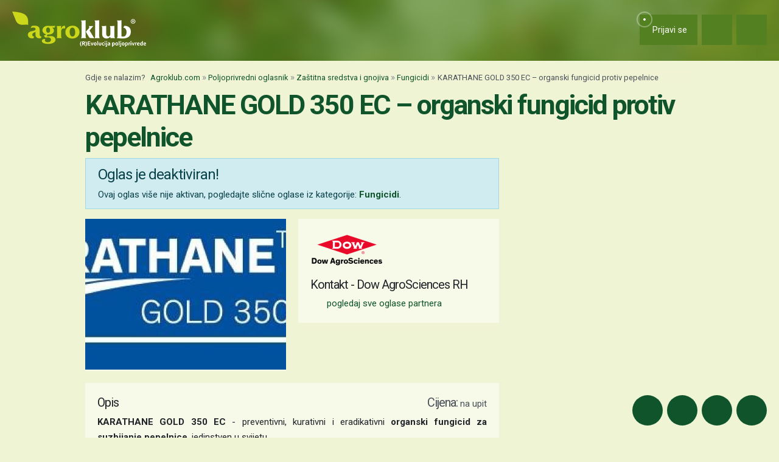

--- FILE ---
content_type: text/html; charset=utf-8
request_url: https://www.google.com/recaptcha/api2/aframe
body_size: 150
content:
<!DOCTYPE HTML><html><head><meta http-equiv="content-type" content="text/html; charset=UTF-8"></head><body><script nonce="WsJ3A2UShU0bJEhqy43bsA">/** Anti-fraud and anti-abuse applications only. See google.com/recaptcha */ try{var clients={'sodar':'https://pagead2.googlesyndication.com/pagead/sodar?'};window.addEventListener("message",function(a){try{if(a.source===window.parent){var b=JSON.parse(a.data);var c=clients[b['id']];if(c){var d=document.createElement('img');d.src=c+b['params']+'&rc='+(localStorage.getItem("rc::a")?sessionStorage.getItem("rc::b"):"");window.document.body.appendChild(d);sessionStorage.setItem("rc::e",parseInt(sessionStorage.getItem("rc::e")||0)+1);localStorage.setItem("rc::h",'1769402713637');}}}catch(b){}});window.parent.postMessage("_grecaptcha_ready", "*");}catch(b){}</script></body></html>